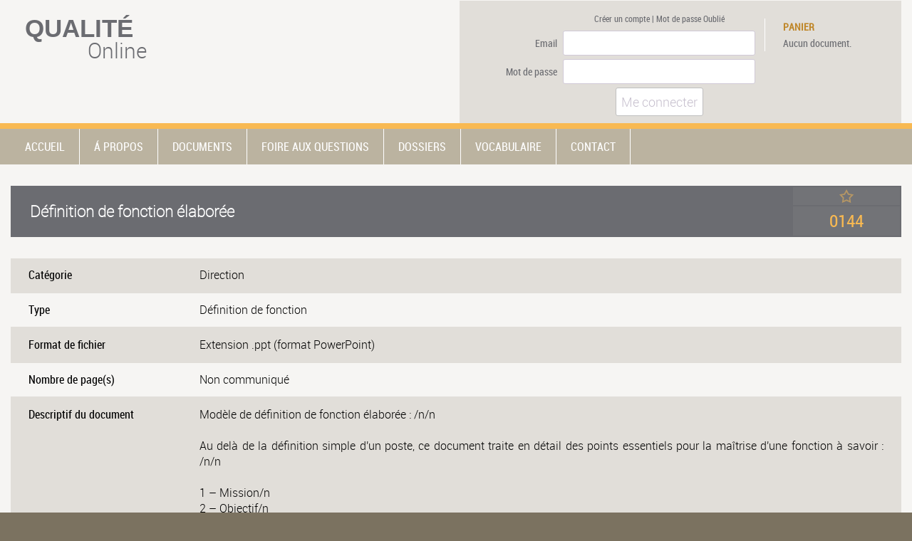

--- FILE ---
content_type: text/html
request_url: https://qualiteonline.com/document-0144-definition-de-fonction-elaboree.html
body_size: 4108
content:
 <!DOCTYPE html>
<html>
<head><meta name="viewport" content="width=device-width, initial-scale=1.0">
    <title>Définition de fonction élaborée</title>

<link rel="shortcut icon" href="../favicon.ico">
<meta http-equiv="Content-Type" content="text/html; charset=utf-8" />
<meta Name="description" Content="Modèle de définition de fonction élaborée : /n/n

Au delà de la définition simple d'un poste, ce document traite en détail des points essentiels pour la maîtrise d'une fonction à savoir : /n/n

1 – Mission/n
2 – Objectif/n
3 – Liens avec les processus/n
4 – Activités principales/n
5 – Formation – pré requis/n
6 – Compétences transversales clés/n
7 – Compétences clés spécifiques à la fonction/n
8 – Compétences clés spécifiques au métier de l’entreprise/n
9 – Bilan des compétences/n
10 – Actions de reporting/n
11 – Évolution de la fonction/n/n

(Pour l'exemple nous avons choisi la fiche de fonction du responsable qualité)/n/n

Document au format Powerpoint [15 slides]
">
<meta name="google-site-verification" content="-L6dah-WzwzVyntEt6hziF8Y1d7Fsp7meh0h54zqNKg" />
<meta http-equiv="Content-Language" content="fr">


<script type="text/javascript" src="../js/lib/jquery-2.0.2.min.js"></script>
<script type="text/javascript" src="../js/lib/jquery.form.min.js"></script>
<script type="text/javascript" src="../js/lib/jquery-ui.min.js"></script>
<script type="text/javascript" src="../js/lib/jquery.ui.core.min.js"></script>
<script type="text/javascript" src="../js/lib/DataFunctions.min.js"></script>
<script type="text/javascript" src="../js/lib/jquery.zoom.min.js"></script>
<script type="text/javascript" src="../js/lib/ResponseFunctions.min.js"></script>
<script type="text/javascript" src="../js/CommonFunctions.min.js"></script>
<script type="text/javascript" src="../js/actusFunctions.min.js"></script>
<script type="text/javascript" src="../js/_common.js"></script><link href="/css/_common.css" rel="stylesheet" type="text/css"><link href="/css/account.css" rel="stylesheet" type="text/css"><link href="/css/actus.css" rel="stylesheet" type="text/css"><link href="/css/cart.css" rel="stylesheet" type="text/css"><link href="/css/commonStructure.css" rel="stylesheet" type="text/css"><link href="/css/documentBloc.css" rel="stylesheet" type="text/css"><link href="/css/documentsPages.css" rel="stylesheet" type="text/css"><link href="/css/dossiers.css" rel="stylesheet" type="text/css"><link href="/css/faq.css" rel="stylesheet" type="text/css"><link href="/css/ficheDoc.css" rel="stylesheet" type="text/css"><link href="/css/footer.css" rel="stylesheet" type="text/css"><link href="/css/header.css" rel="stylesheet" type="text/css"><link href="/css/mainPage.css" rel="stylesheet" type="text/css"><link href="/css/nav.css" rel="stylesheet" type="text/css"><link href="/css/pack.css" rel="stylesheet" type="text/css"><link href="/css/section.css" rel="stylesheet" type="text/css"><link href="/css/vocab.css" rel="stylesheet" type="text/css">
</head>
<body class="bgColorMarronFonce" id="body">
        <header class="bgColorGrisClair">
            <div class="displayArea header ">
                <div class="headerLeftCol">
                    <div class="headerLeftColTop">
                        <a href="http://www.qualiteonline.com">
                            <div class="headerLogo">
                                <div class="headerTopLogo grisFonce t35 verdana"><strong>QUALITÉ</strong></div>
                                <div class="headerBottomLogo grisFonce t30 robotoLight">Online</div>
                            </div>
                        </a>
                    </div>
                    <div class="headerLeftColBottom">
                                            </div>
                </div>

                <div class="headerConnectionArea bgColorGrisMoyen robotoCondensed grisFonce t12">
                                            <div id="ConnectingUserArea" class="headerConnectingUserArea">
                                    <div class="accountConnectingAreaActionsInputs third">
            <div class="accountConnectingAreaActionsLabel"></div>
            <div class="accountConnectingAreaActionsInput links">
                <a href="index.php?menu=newAccount" class="underlineLinkOver grisFonce">
                    Créer un compte</a> | <a href="index.php?menu=forgetPassword" class="underlineLinkOver grisFonce">Mot
                    de passe Oublié</a>
            </div>
        </div>
            <form id="form_connectingUser" class="dataFormAjaxCall">
            <input type="hidden" name="ajaxRequester" value="account">
            <input type="hidden" name="request" value="connectingUser">

            <div class="accountConnectingAreaActions">
                <div class="accountConnectingAreaActionsInputs">
                    <div class="accountConnectingAreaActionsLabel">Email</div>
                    <div class="accountConnectingAreaActionsInput">
                        <input type="email" name="inputMail" class="accountInput" size="35" value=""
                               title="L'email ne doit pas être vide" required>
                    </div>
                </div>
                <div class="accountConnectingAreaActionsInputs second">
                    <div class="accountConnectingAreaActionsLabel">Mot de passe</div>
                    <div class="accountConnectingAreaActionsInput">
                        <input type="password" name="inputPassword" class="accountInput" size="35" value=""
                               title="Le mot de passe ne doit pas être vide" required>
                    </div>
                </div>
                <div class="accountConnectingAreaActionsInputs third">
                    <div class="accountConnectingAreaActionsLabel"></div>
                    <div class="accountConnectingAreaActionsInput">
                        <button id="connectingUser" class="accountInputButton dataFormSubmitCaller">Me connecter
                        </button>
                    </div>
                </div>
            </div>
        </form>
                            </div>
                    
                    <div class="headerConnectionAreaCart">
                        <a href='#' id='panierView'>
                            <div class='cartTitle orangeFonce bold'>PANIER</div>
                        </a>

                        <div id="headerConnectionAreaCart">
                            Aucun document.                        </div>

                    </div>
                </div>
            </div>

        </header>
        <div class="headerSeparator bgColorOrange"></div>
            <nav class="bgColorMarronClair"><button class="header__nav-btn"><span></span></button>
            <div class="displayArea">
                <ul class="mainNav">
                    <a href="http://www.qualiteonline.com" rel="noindex,nofollow"><li>ACCUEIL</li></a>
                                                <a href="aPropos.html" ><li>Á PROPOS</li></a>
                                                    <a href="documents.html" ><li>DOCUMENTS</li></a>
                                                        <a href="foireAuxQuestions.html"><li>FOIRE AUX QUESTIONS</li></a>
                                                    <a href="dossiers.html" ><li>DOSSIERS</li></a>
                                                    <a href="vocabulaire.html" ><li>VOCABULAIRE</li></a>
                                                <a href="contact.html" rel="noindex,nofollow"><li>CONTACT</li></a>
                    

                </ul>
            </div>
        </nav>
                    <div class="popUpInformationWindows cart" style="display:none;">
                <div class="popUpInformationContainer">
                    <div class="cartPreview">
                        <a href="#">
                            <div class='popUpInformationDeleteButton'></div>
                        </a>

                        <div id="popUpInformationContentBlock" class="popUpInformationContentBlock">
                                    <table class="cartTableView grisFonce">
            <tr>
                <td colspan="4" class="t20 robotoCondensed">Votre panier
                    contient 0 document </td>
            </tr>
            <tr class="bgColorOrange blanc">
                <td class="cartRef">Réf.</td>
                <td class="cartTitleDoc">Titre du Document</td>
                <td class="cartTarif panel">Tarif Un.TTC</td>
                <td class="cartDelete bgColorBlanc">&nbsp;</td>
            </tr>
        </table>
        <div class="cartOverflow">
            <table class="cartTableView grisFonce">
                            </table>
        </div>
        <table class="cartTableView grisFonce">
            <tr>
                <td class="cartRef"></td>
                <td class="cartMontantTotal">Montant TOTAL :</td>
                <td class="cartTarif total">
                    0.00 EUR                </td>

                <td class="cartDelete">
                    
                </td>
            </tr>
            <tr>
                <td colspan="4">
                                    </td>
            </tr>
        </table>
                            </div>
                    </div>
                </div>
            </div>
            <section>
                                        <div class="box">
                            <div class="displayArea bgColorGrisClair">
                                <div id="contentContainer" class="contentContainer">
                                    
        <div id="dataContentDoc" class="pageContainer">
                        <table class="ficheDocPanelTop bgColorGrisFonce">
                <tr>
                    <td class="col1" rowspan="2">
                        <h1>Définition de fonction élaborée</h1>
                    </td>
                    <td class="col2">
                                                    <div id="favoriteContainer" class="ficheDocFavorite">
                                            <form id="form_favoriteDoc0144" class="dataFormAjaxCall">
                <input type="hidden" name="ajaxRequester" value="cart">
                <input type="hidden" name="request" value="favoriteDoc">
                <input type="hidden" name="refDoc" value="0144">
            </form>
            <div id="favoriteDoc0144" class="ficheDocAddFavoritesContainer dataFormSubmitCaller"
                 title="Ajouter à ma Sélection">
                <div class="documentFavorite"></div>
            </div>
                                    </div>
                                            </td>
                </tr>
                <tr>
                    <td class="ficheDocRef orange col2">
                        0144                    </td>
                </tr>
            </table>

            <div class="ficheDocInformationsContainer bgColorGrisMoyen">
                <div class="ficheDocInformationsLine">
                    <div class="ficheDocInformationsLineLeftCol">Catégorie</div>
                    <div class="ficheDocInformationsLineRightCol">Direction</div>
                </div>
                <div class="ficheDocInformationsLine bgColorGrisClair">
                    <div class="ficheDocInformationsLineLeftCol">Type</div>
                    <div class="ficheDocInformationsLineRightCol">Définition de fonction</div>
                </div>
                <div class="ficheDocInformationsLine">
                    <div class="ficheDocInformationsLineLeftCol">Format de fichier</div>
                    <div class="ficheDocInformationsLineRightCol">Extension .ppt                        (format PowerPoint)
                    </div>
                </div>
                <div class="ficheDocInformationsLine bgColorGrisClair">
                    <div class="ficheDocInformationsLineLeftCol">Nombre de page(s)</div>
                    <div class="ficheDocInformationsLineRightCol">Non communiqué</div>
                </div>
                <div class="ficheDocInformationsLine">
                    <div class="ficheDocInformationsLineLeftCol">Descriptif du document</div>
                    <div class="ficheDocInformationsLineRightCol descriptif">Modèle de définition de fonction élaborée : /n/n<br />
<br />
Au delà de la définition simple d'un poste, ce document traite en détail des points essentiels pour la maîtrise d'une fonction à savoir : /n/n<br />
<br />
1 – Mission/n<br />
2 – Objectif/n<br />
3 – Liens avec les processus/n<br />
4 – Activités principales/n<br />
5 – Formation – pré requis/n<br />
6 – Compétences transversales clés/n<br />
7 – Compétences clés spécifiques à la fonction/n<br />
8 – Compétences clés spécifiques au métier de l’entreprise/n<br />
9 – Bilan des compétences/n<br />
10 – Actions de reporting/n<br />
11 – Évolution de la fonction/n/n<br />
<br />
(Pour l'exemple nous avons choisi la fiche de fonction du responsable qualité)/n/n<br />
<br />
Document au format Powerpoint [15 slides]<br />
</div>
                </div>
                <div class="ficheDocInformationsLine bgColorGrisClair">
                    <div class="ficheDocInformationsLineLeftCol">Tarif</div>
                    <div class="ficheDocInformationsLineRightCol">
                        € 4.00 <sup>EUR TTC</sup></div>
                </div>
            </div>
            <form id="form_addDoc0144" class="dataFormAjaxCall">
                <input type="hidden" name="ajaxRequester" value="cart">
                <input type="hidden" name="request" value="addDoc">
                <input type="hidden" name="refDoc" value="0144">
            </form>
            <form id="form_removeDoc0144" class="dataFormAjaxCall">
                <input type="hidden" name="ajaxRequester" value="cart">
                <input type="hidden" name="request" value="removeDoc">
                <input type="hidden" name="refDoc" value="0144">
            </form>
            <div id="ficheDocButtonAddPanierContainer" class="ficheDocButtonAddPanierContainer">
                                            <button id="addDoc0144"
                                    class="ficheDocInputButton dataFormSubmitCaller">
                                Ajouter au panier
                            </button>
                                    </div>
        </div>
                                    </div>
                                <div class="clear"></div>
                            </div>
                        </div>
                                <div class="box ">
                <div class="displayArea bgColorBlanc">
                    <form id="form_addPack" class="dataFormAjaxCall">
                        <input type="hidden" name="ajaxRequester" value="cart">
                        <input type="hidden" name="request" value="addDoc">
                        <input type="hidden" name="refDoc" value="9999">
                    </form>
                    <div class="packContainer">
                        <span class="robotoCondensed">Pack Qualité Online TOTAL</span> <br/> Plus de <span
                            class="robotoCondensed">600 documents</span> pour <span class="robotoCondensed">99 EUROS TTC seulement !</span><br/>
                                    <span class="t14 robotoLight"><em>Le Pack Total comprend tous les documents présents
                                            sur le site Qualité Online.</em></span><br/>
                        - Téléchargement en une seule fois -
                                                        <div id="addPackButtonContainer" class="box buttonContainer">
                                    <div id="addPack"
                                         class="inputTraditionalButton addPack dataFormSubmitCaller">ACHETER
                                        MAINTENANT
                                    </div>
                                </div>
                                                </div>
                    <div class="clear"></div>
                </div><a href="mentions.html" rel="noindex, nofollow" class="underlineLinkOver"><li>Mentions légales</li></a>
<a href="contact.html" rel="noindex, nofollow" class="underlineLinkOver"><li>Contacts</li></a>
<a href="a-propos.html" rel="noindex, nofollow" class="underlineLinkOver"><li>À propos</li></a>
<a href="politique-de-confidentialite.html" rel="noindex, nofollow" class="underlineLinkOver"><li>Politique de confidentialité</li></a>
            </div>
                        </section>
                <footer class="bgColorMarronClair">
            <div class="headerSeparator bgColorOrange"></div>
            <div class="displayArea footer">
                <div class="footerLinksContainer first">
                    <ul class="robotoCondensed">
                        <a href="documents.html" class="underlineLinkOver"><li>Documents Téléchargeables</li></a>
                        <a href="foireAuxQuestions.html" class="underlineLinkOver"><li>F.A.Q</li></a>
                        <a href="dossiers.html" class="underlineLinkOver"><li>Dossiers</li></a>
                        <a href="vocabulaire.html" class="underlineLinkOver"><li>Vocabulaire</li></a>
                        <a href="http://www.qualiteonline-lemag.com/" target="_blank" class="underlineLinkOver"><li>LE MAG</li></a>
                    </ul>
                </div>
                <div class="footerLinksContainer">
                    <ul class="robotoCondensed">
                        <a href="cgv.html" rel="noindex, nofollow" class="underlineLinkOver"><li>Conditions Générales de Vente</li></a>
                        <a href="mentions.html" rel="noindex, nofollow" class="underlineLinkOver"><li>Mentions légales</li></a>
                    </ul>
                </div>
                        <div class="xiti">
            <a href="http://www.xiti.com/xiti.asp?s=204901" title="WebAnalytics" target="_top">
                <script type="text/javascript">
                    <!--
                    Xt_param = 's=204901&p=';
                    try {
                        Xt_r = top.document.referrer;
                    }
                    catch (e) {
                        Xt_r = document.referrer;
                    }
                    Xt_h = new Date();
                    Xt_i = '<img width="80" height="15" border="0" alt="" ';
                    Xt_i += 'src="http://logv28.xiti.com/g.xiti?' + Xt_param;
                    Xt_i += '&hl=' + Xt_h.getHours() + 'x' + Xt_h.getMinutes() + 'x' + Xt_h.getSeconds();
                    if (parseFloat(navigator.appVersion) >= 4) {
                        Xt_s = screen;
                        Xt_i += '&r=' + Xt_s.width + 'x' + Xt_s.height + 'x' + Xt_s.pixelDepth + 'x' + Xt_s.colorDepth;
                    }
                    document.write(Xt_i + '&ref=' + Xt_r.replace(/[<>"]/g, '').replace(/&/g, '$') + '" title="Internet Audience">');
                    //-->
                </script>
                <noscript>
                    Mesure d'audience ROI statistique webanalytics par <img width="80" height="15"
                                                                            src="http://logv28.xiti.com/g.xiti?s=204901&p="
                                                                            alt="WebAnalytics"/>
                </noscript>
            </a>
        </div>
                </div>
        </footer>
    <script defer src="https://static.cloudflareinsights.com/beacon.min.js/vcd15cbe7772f49c399c6a5babf22c1241717689176015" integrity="sha512-ZpsOmlRQV6y907TI0dKBHq9Md29nnaEIPlkf84rnaERnq6zvWvPUqr2ft8M1aS28oN72PdrCzSjY4U6VaAw1EQ==" data-cf-beacon='{"version":"2024.11.0","token":"1096c90b6fa543328f201aeee216c057","r":1,"server_timing":{"name":{"cfCacheStatus":true,"cfEdge":true,"cfExtPri":true,"cfL4":true,"cfOrigin":true,"cfSpeedBrain":true},"location_startswith":null}}' crossorigin="anonymous"></script>
</body>
</html>


--- FILE ---
content_type: text/css
request_url: https://qualiteonline.com/css/_common.css
body_size: 2516
content:
body {
    margin: 0;
    padding: 0;
}

.box {
    float: left;
    width: 100%;
    height: auto;
}

.box.filterArea {
    height: 157px;
    margin-bottom: 20px;
}

.box.footer {
    height: 600px;
    margin-top: 6px;
    background-color: #F6F6F6;
}

.displayArea {
	max-width: 1300px;
	min-width: 290px;
	margin: 0 auto;
	padding-left: 15px;
	padding-right: 15px;
}
.displayArea::after {
	content: '';
	display: block;
	clear: both;
	width: 100%;
	height: 0;
}

.header__nav-btn {
	display: none;
	width: 30px;
	height: 30px;
	margin-top: 16px;
	margin-left: 24px;
	border: none;
	background: transparent;
	outline: none;
	cursor: pointer;
}
.header__nav-btn span {
	display: inline-block;
	vertical-align: top;
	width: 100%;
	height: 2px;
	border-radius: 3px;
	background: #fff;
	position: relative;
}
.header__nav-btn span::before,
.header__nav-btn span::after {
	content: "";
	position: absolute;
	left: 0;
	width: 100%;
	height: 2px;
	border-radius: 3px;
	background: #fff;
	transition: all 0.4s ease;
}
.header__nav-btn span::before {
	top: -7px;
}
.header__nav-btn span::after {
	bottom: -7px;
}
.nav-active .header__nav-btn span {
	background: transparent;
}
.nav-active .header__nav-btn span::before {
	top: 0;
	-webkit-transform: rotate(45deg);
}
.nav-active .header__nav-btn span::after {
	bottom: 0;
	-webkit-transform: rotate(-45deg);
}


.displayArea.filterArea {
    margin-top: -95px;
}

.clear {
    float: none;
    clear: both;
}
p,
ul, ol{
    color:#6B6C71;
}

/* POLICES ***************************************************************/
/* *********************************************************************/
@font-face {
    font-family: 'robotoregular';
    src: url('typos/roboto-regular-webfont.eot');
    src: url('typos/roboto-regular-webfont.eot?#iefix') format('embedded-opentype'), url('typos/roboto-regular-webfont.woff') format('woff'), url('typos/roboto-regular-webfont.ttf') format('truetype'), url('typos/roboto-regular-webfont.svg#robotoregular') format('svg');
    font-weight: normal;
    font-style: normal;
}

@font-face {
    font-family: 'robotocondensed';
    src: url('typos/roboto-condensed-webfont.eot');
    src: url('typos/roboto-condensed-webfont.eot?#iefix') format('embedded-opentype'), url('typos/roboto-condensed-webfont.woff') format('woff'), url('typos/roboto-condensed-webfont.ttf') format('truetype'), url('typos/roboto-condensed-webfont.svg#robotocondensed') format('svg');
    font-weight: normal;
    font-style: normal;
}

@font-face {
    font-family: 'robotothin';
    src: url('typos/roboto-thin-webfont.eot');
    src: url('typos/roboto-thin-webfont.eot?#iefix') format('embedded-opentype'), url('typos/roboto-thin-webfont.woff') format('woff'), url('typos/roboto-thin-webfont.ttf') format('truetype'), url('typos/roboto-thin-webfont.svg#robotothin') format('svg');
    font-weight: normal;
    font-style: normal;

}

@font-face {
    font-family: 'robotomedium';
    src: url('typos/roboto-medium-webfont.eot');
    src: url('typos/roboto-medium-webfont.eot?#iefix') format('embedded-opentype'), url('typos/roboto-medium-webfont.woff') format('woff'), url('typos/roboto-medium-webfont.ttf') format('truetype'), url('typos/roboto-medium-webfont.svg#robotomedium') format('svg');
    font-weight: normal;
    font-style: normal;

}

@font-face {
    font-family: 'robotobold';
    src: url('typos/roboto-bold-webfont.eot');
    src: url('typos/roboto-bold-webfont.eot?#iefix') format('embedded-opentype'), url('typos/roboto-bold-webfont.woff') format('woff'), url('typos/roboto-bold-webfont.ttf') format('truetype'), url('typos/roboto-bold-webfont.svg#robotobold') format('svg');
    font-weight: normal;
    font-style: normal;
}

@font-face {
    font-family: 'robotolight';
    src: url('typos/roboto-light-webfont.eot');
    src: url('typos/roboto-light-webfont.eot?#iefix') format('embedded-opentype'), url('typos/roboto-light-webfont.woff') format('woff'), url('typos/roboto-light-webfont.ttf') format('truetype'), url('typos/roboto-light-webfont.svg#robotolight') format('svg');
    font-weight: normal;
    font-style: normal;

}

.verdana {
    font-family: verdana, sans-serif;
}

.arial {
    font-family: arial, sans-serif;
}

.robotoRegular {
    font-family: 'robotoregular', sans-serif;
}

.robotoCondensed {
    font-family: 'robotocondensed', sans-serif;
}

.robotoThin {
    font-family: 'robotothin', sans-serif;
}

.robotoLight {
    font-family: 'robotolight', sans-serif;
}

.robotoMedium {
    font-family: 'robotomedium', sans-serif;
}

.robotoBold {
    font-family: 'robotobold', sans-serif;
}

/* TAILLES DES TEXTES  ****************************************************/
/* *********************************************************************/
.t8 {
    font-size: 8px;
}

.t9 {
    font-size: 9px;
}

.t10 {
    font-size: 10px;
}

.t11 {
    font-size: 11px;
}

.t12 {
    font-size: 12px;
}

.t13 {
    font-size: 13px;
}

.t14 {
    font-size: 14px;
}

.t15 {
    font-size: 15px;
}

.t16 {
    font-size: 16px;
}

.t17 {
    font-size: 17px;
}

.t18 {
    font-size: 18px;
}

.t19 {
    font-size: 19px;
}

.t20 {
    font-size: 20px;
}

.t21 {
    font-size: 21px;
}

.t22 {
    font-size: 22px;
}

.t24 {
    font-size: 24px;
}

.t25 {
    font-size: 25px;
}

.t26 {
    font-size: 26px;
}

.t27 {
    font-size: 27px;
}

.t28 {
    font-size: 28px;
}

.t29 {
    font-size: 29px;
}

.t30 {
    font-size: 30px;
}

.t31 {
    font-size: 31px;
}

.t32 {
    font-size: 32px;
}

.t33 {
    font-size: 33px;
}

.t34 {
    font-size: 34px;
}

.t35 {
    font-size: 35px;
}

/* COULEURS DE TEXTES ****************************************************/
/* *********************************************************************/

.blanc {
    color: #ffffff;
}

.blancHover:hover {
    color: #ffffff;
}

.bgColorBlanc {
    background-color: #ffffff;
}

.noir {
    color: #000000;
}

.marron {
    color: #7a715f;
}

.marronClair {
    color: #BBB3A0;
}

.bgColorMarronClair {
    background-color: #BBB3A0;
	position: relative;
}

.marronFonce {
    color: #7B7260;
}

.bgColorMarronFonce {
    background-color: #7B7260;
}

.grisFonce {
    color: #6B6C71;
}

.grisFonceHover:hover {
    color: #6B6C71;
}

.bgColorGrisFonce {
    background-color: #6B6C71;
}

.bgColorGrisFonceHover:hover {
    background-color: #6B6C71;
}

.grisMoyen {
    color: #E1DED9;
}

.bgColorGrisMoyen {
    background-color: #E1DED9;
}

.grisClair {
    color: #F6F5F3;
}

.bgColorGrisClair {
    background-color: #F6F5F3;
}

.orange {
    color: #F8B952;
}

.orangeFonce {
    color: #bf8628;
}
a:visited.orangeFonceVisited{
    color: #bf8628;
}

.borderBottomOrangeFonce {
    border-bottom: 1px #bf8628 solid;
}

.bgColorOrange {
    background-color: #F8B952;
}

.bgColorOrangeHover:hover {
    background-color: #F8B952;
}

.bgColorOrangeClair {
    background-color: #ffe9c4;
}

.rougeAlerte {
    color: #f82638;
}

.alert{
    font-family: robotocondensed, sans-serif;
    font-size:16px;
    color:#e223ee;
}
.alertLink{
    cursor:pointer;
    text-decoration: underline;
    font-family: robotocondensed, sans-serif;
}
.roseAlert{
    color:#e223ee;
}


/* AUTRES ATTRIBUTS TEXTES ************************************************/
/* *********************************************************************/
.bold {
    font-weight: bold;
}

.souligne {
    text-decoration: underline;
}

/* DEFINITION DES LIENS ****************************************************/
/* *********************************************************************/
/*Lien non Soulignés */
a:link {
    font-weight: normal;
    text-decoration: none;
}

a:visited {
    font-weight: normal;
    text-decoration: none;
}

a:hover {
    font-weight: normal;
    text-decoration: none;
}

/* DEFINITION DES LIENS ****************************************************/
/* *********************************************************************/
/*Lien non Soulignés */
a:link {
    font-weight: normal;
    text-decoration: none;
}

a:visited {
    font-weight: normal;
    text-decoration: none;
}

a:hover {
    font-weight: normal;
    text-decoration: none;
}

a.underlineLinkOver:link {
    text-decoration: none;
}

a.underlineLinkOver:visited {
    text-decoration: none;
}

a.underlineLinkOver:hover {
    text-decoration: underline;
}

a.underlineLink:link {
    text-decoration: underline;
}

a.underlineLink:visited {
    text-decoration: underline;
}

a.underlineLink:hover {
    text-decoration: none;
}

/* *********************************************************************/
h1 {
    color: #6B6C71;
    font-size: 26px;
    font-family: robotocondensed, sans-serif;
}

h1.dossiers {
    text-align: center;
}

h2 {
    color: #bf8628;
    font-size: 18px;
    font-family: robotolight, sans-serif;
}

h3 {
     color: #7B7260;
     font-size: 14px;
     font-family: robotolight, sans-serif;
 }

h4 {
    color: #6B6C71;
    font-size: 12px;
    font-family: robotolight, sans-serif;
}


p,
ul, ol{
    text-align: justify;
    line-height: 150%;
    margin-bottom: 20px;
    font-family: robotolight, sans-serif;
    font-size: 14px;
}

.input {
    margin:auto;
    font-weight: normal;
    font-family: robotocondensed, sans-serif;
    color: #797979;
    font-size: 12px;
    padding: 7px;
    border: 1px solid #d0c9d7;
    background-color: #ffffff;
    -webkit-border-radius: 3px 3px 3px 3px;
    -moz-border-radius: 3px 3px 3px 3px;
    border-radius: 3px 3px 3px 3px;
    cursor: pointer;
}
.inputPaypal{
    float:right;
}
.inputHomeButton{
    font-size: 16px;
    color: #bf8628;
    border: 1px solid #bf8628;
}
.input.select {
    padding: 4px;
}

.inputButton {
    font-weight: normal;
    font-family: robotocondensed, sans-serif;
    color: #ffffff;
    font-size: 12px;
    padding: 7px;
    border: 1px solid #bfbfbf;
    background-color: #c7c0ce;
    -webkit-border-radius: 3px 3px 3px 3px;
    -moz-border-radius: 3px 3px 3px 3px;
    border-radius: 3px 3px 3px 3px;
    cursor: pointer;
}

.popUpInformationWindows {
    float: left;
    position: fixed !important;
    top: 0;
    left: 0;
    width: 100%;
    height: 100%;
    z-index: 20000;
    background-image: url('../img/fondTranslucide.png');
}

.popUpInformationLoading {
    float: left;
    position: fixed !important;
    top: 0;
    left: 0;
    width: 100%;
    height: 100%;
    z-index: 30000;
}

.popUpInformationContainer {
    position: relative;
    margin-right: auto;
    margin-left: auto;
    width: 700px;
    height: auto;
    -webkit-border-radius: 3px 3px 3px 3px;
    -moz-border-radius: 3px 3px 3px 3px;
    border-radius: 3px 3px 3px 3px;
    z-index: 20001;
    top: 150px;
}

.cartPreview {
    float: left;
    width: 700px;
    height: auto;
    background-color: #ffffff;
    font-family: robotocondensed, sans-serif;
    font-size: 14px;
    color: #ffffff;
}

.popUpInformationContentBlock {
    float: left;
    width: 92%;
    height: auto;
    color: #000000;
    font-size: 14px;
    text-align: left;
    padding: 0 4% 4% 4%;
}

a .popUpInformationDeleteButton {
    position: relative;
    float: right;
    z-index: 20002;
    top: -30px;
    width: 25px;
    height: 25px;
    background-image: url('../img/popUpInformationClose.png');
    text-align: center;
}

.confirmBox {
    position: absolute;
    text-align: center;
    width: 200px;
    line-height: 175%;
    background-color: #ffffff;
    border: 1px solid #7b7b7b;
    color: #393939;
    z-index: 2;
    padding: 10px;
    font-size: 18px;
    font-family: robotocondensed, sans-serif;
}

.favoriteIcon {
    float: left;
    width: 20px;
    height: 19px;
    background-image: url('../img/favoriteStar.png');
    margin-right: 4px;
}

.secondTitle {
    margin-top: 15px;
}
.blocAdsense0{
    float:left;
    width: 200px;
    height: 200px;
    margin-bottom: 25px;
    margin-top: 25px;
    text-align: center;
	display: none;
}
.blocAdsense1 {
    float: left;
    width: 100%;
    height: 20px;
    margin-bottom: 25px;
    margin-top: 25px;
    text-align: center;
	display: none;
}

.blocAdsense2 {
    float: left;
    width: 100%;
    text-align: center;
    margin-top: 20px;
    margin-bottom: 20px;
	display: none;
}

.blocAdsense3 {
    float: left;
    width: 100%;
    height: 100px;
    margin-top: 35px;
    margin-bottom: 35px;
    text-align: center;
	display: none;
}

.blocAdsense4 {
    float: left;
    width: 350px;
    height:250px;
    margin-top: 20px;
    margin-right: 20px;
    margin-bottom: 20px;
	display: none;
}

.blocAdsense5 {
    float: left;
    width: 468px;
    height:15px;
    margin-top: 20px;
    margin-right: 20px;
    margin-bottom: 20px;
	display: none;
}
.blocAdsense160x600{
    float:left;
    width: 292px;
    height:600px;
    text-align: center;
	display: none;
}
.contentContainer {
    width: 90%;
    margin: 0 auto;
	padding: 30px 0;
}
@media screen and (max-width:1300px) {
	.contentContainer {
		width: 100%;
	}
}
.contentContainer::after {
	content: '';
	display: block;
	clear: both;
	width: 100%;
	height: auto;
}

.pageLeftCol {
    float: left;
    width: 25%;
    height: 100%;
    margin-right: 4%;
    /*background-color: red;*/
}

.pageRightCol {
    float: left;
    width: 71%;
    height: auto;
}
@media screen and (max-width:700px) {
	.pageContainer {
		display: flex;
		flex-wrap: wrap;
		justify-content: center;
		align-items: flex-start;
	}
	.pageLeftCol {
		float: none;
		width: 100%;
		height: auto;
		margin-right: 0;
	}
	.pageRightCol {
		order: -10;
		float: none;
		width: 100%;
		margin-bottom: 24px;
	}
}
.pageRightColPanelTop h1{
    margin:0;
    display:inline;
}
.pageRightColPanelTop{
    float:left;
    width:100%;
    height:auto;
    margin-bottom:20px;
    text-align: right;
}
.pageMenuTitle {
    float:left;
    width: 96%;
    margin-top: 0;
    margin-bottom: 2px;
    text-align: left;
    padding-left: 4%;
    height: 25px;
    line-height: 150%;
    background-color: #6b6c71;
}

.pageMenu {
    float: left;
    padding: 4%;
    width: 92%;
    height: auto;
    background-color: #e1ded9;
    line-height: 130%;
    margin-bottom: 20px;
}

.pageMenuTitle h2 {
    color: #ffffff;
    font-family: robotothin, sans-serif;
    font-size: 16px;
    margin: 0;
    display: inline;
}
.commonComeBackButtonContainer{
    float:left;
    width:100%;
    height:auto;
    margin-top: 10px;
    margin-bottom: 30px;
}

.commonComeBackButton {
    float: left;
    width: 18px;
    height: 17px;
    background-image: url('../img/actualitesLeftGreenChip.png');
    margin-right: 7px;
    margin-top:3px;
    cursor:pointer;
}
.commonComeBackButton:hover{
    background-image: url('../img/actualitesLeftRedChip.png');
}

.commonComeBackListLink{
    float:left;
    width:auto;
    height:100%;
}
.error404Container{
    float:left;
    width:100%;
    height:auto;
    margin-top:15px;
}
.error404Img{
    float:left;
    margin-right:20px;
    margin-bottom:20px;
}
.error404Txt{
    float:right;
    width:53%;
    margin-right:4%;
    margin-top:10px;
    text-align: justify;
    line-height: 150%;
}
.xiti{
    float:left;
    width:auto;
    margin-top:30px;
}

--- FILE ---
content_type: text/css
request_url: https://qualiteonline.com/css/account.css
body_size: 783
content:
.accountContainer{
    float:left;
    margin-top:30px;
    margin-bottom:50px;
}
.accountContainer.create{
    width:50%;
    margin-left:25%;
    height:auto;
}
.accountContainer.update{
    width:65%;
    margin-left:17.5%;
    height:auto;
}
@media screen and (max-width:700px) {
	.accountContainer.update{
		width:100%;
		margin-left:0;
	}
}
.accountContainer.mainPageDocuments {
    width:65%;
    margin-left:17.5%;
    height:auto;
}
.accountContainer.mainPageDocuments:not(.first){
    margin-top:0;
}
.accountContainer.mainPageDocuments:not(.last){
    margin-bottom:20px;
}
.accountTopPanelContainer {
    float:left;
    width:100%;
    height:40px;
    text-align: center;
    padding-top:10px;
    -webkit-border-radius: 3px 3px 0 0;
    -moz-border-radius:  3px 3px 0 0;
    border-radius:  3px 3px 0 0;
}
.accountBottomPanelContainer {
    float:left;
    width:100%;
    height:auto;
    padding-top:30px;
    padding-bottom:30px;
    margin-top:2px;
    -webkit-border-radius: 0 0 3px 3px;
    -moz-border-radius:  0 0 3px 3px;
    border-radius:  0 0 3px 3px;
}
.accountLine {
    float:left;
    width:100%;
    height:45px;
    font-family: robotolight, sans-serif;
    font-size: 18px;
}
.accountLine .leftCol{
    text-align:right;
    padding-right:2%;
    padding-top:6px;
    height:39px;
}
.accountLine .rightCol{
    text-align:left;
    padding-left:2%;
    padding-top:4px;
    height:41px;
}
.accountLine.create .leftCol{
    float:left;
    width:38%;
    height:auto;
}
.accountLine.create .rightCol{
    float:left;
    width:58%;
    height:auto;
}
.accountLine.finalize .leftCol{
     float:left;
     width:30%;
     height:auto;
 }
.accountLine.finalize .rightCol{
    float:left;
    width:66%;
    height:auto;
}
.accountLine.password .leftCol{
    float:left;
    width:48%;
    height:auto;
}
.accountLine.password .rightCol{
    float:left;
    width:48%;
    height:auto;
}
.accountLine.updateInfos .leftCol{
    float:left;
    width:30%;
    height:auto;
}
.accountLine.mainPageDocuments {
    text-align: left;
    width:98%;
    height:auto;
    padding-left:2%;
}
.accountLine.updateInfos .leftCol.updateInfos{
    padding-top:11px;
}
.accountLine.updateInfos .rightCol{
    float:left;
    width:66%;
    height:auto;
}

.accountLine.message{
    text-align: center;
    height:auto;
}
.accountLine.button{
    text-align: center;
    margin-top:15px;
}
.accountInput {
	display: block;
	width: calc(100% - 16px);
    font-weight: normal;
    font-family: robotocondensed, sans-serif;
    color: #797979;
    font-size: 14px;
    padding: 7px;
    border: 1px solid #d0c9d7;
    background-color: #ffffff;
    -webkit-border-radius: 3px 3px 3px 3px;
    -moz-border-radius: 3px 3px 3px 3px;
    border-radius: 3px 3px 3px 3px;
}
.accountInputButton {
    font-weight: normal;
    font-family: robotolight, sans-serif;
    color: #c7c0ce;
    font-size: 18px;
    padding: 7px;
    border: 1px solid #bfbfbf;
    background-color: #ffffff;
    -webkit-border-radius: 3px 3px 3px 3px;
    -moz-border-radius: 3px 3px 3px 3px;
    border-radius: 3px 3px 3px 3px;
    cursor: pointer;
}
.accountDialogueBox{
    float:left;
    width:100%;
    margin-left:5%;
    height:auto;
}
.accountLink{
    cursor:pointer;
    text-decoration: underline;
}
.accountUpdateCell{
    float:left;
    width:65%;
    height:28px;
    cursor:pointer;
    background-color: #E8E6E2;
    padding:1%;
}
.accountUpdateField{
    float:left;
    width:75%;
    height:45px;
}
.accountUpdateAction{
    float:left;
    width:20%;
    height:40px;
    margin-left:4%;
    padding-top:5px;
}

/*ZONE DE CONNEXION HEADER*/
.accountConnectingAreaActions {
    float: left;
    width: 100%;
    height: auto;
}
.accountConnectingAreaActionsInputs {
    float: left;
    width: 100%;
    height:auto;
}
.accountConnectingAreaActionsInputs.second {
    margin-top:5px;
}
.accountConnectingAreaActionsInputs.third {
    margin-top:5px;
}
.accountConnectingAreaActionsLabel {
    float: left;
    width: 33%;
    height: 100%;
    font-size: 14px;
    text-align: right;
    padding-right: 2%;
    padding-top: 2%;
}
.accountConnectingAreaActionsInput {
    float: left;
    width: 65%;
    height: 100%;
}
@media screen and (max-width:1100px) {
	.accountConnectingAreaActionsInput.links {
		width: 100%;
	}
}
.accountConnectingAreaActionsInput.links{
    height:auto;
    padding-bottom:2%;
}
.accountUserInformation{
    float:left;
    width:100%;
    height:auto;
    margin-top:4%;
    text-align: center;
}
.accountUserDeconnectInvitation{
    float:left;
    width:100%;
    height:auto;
    text-align: center;
}
table.accountDocsPanel{
    float:left;
    height:100%;
    width:100%;
}

table.accountDocsPanel td{
    float:left;
    width:24%;
}
.accountCreatePdfLink{
    text-decoration: underline;
    cursor:pointer;
}

--- FILE ---
content_type: text/css
request_url: https://qualiteonline.com/css/actus.css
body_size: 93
content:
.actusContainer{
    float:left;
    width:90%;
    margin-left:2px;
    margin-top:2px;
    height:auto;
    /*background-color: #e1edad;*/
    border-left:1px solid #ffffff;
    padding:4% 4% 4% 6%;
    -webkit-border-radius: 3px 3px 3px 3px;
    -moz-border-radius: 3px 3px 3px 3px;
    border-radius: 3px 3px 3px 3px;
}
.actusPreviewDatasDate{
    -webkit-border-radius: 3px 3px 3px 3px;
    -moz-border-radius: 3px 3px 3px 3px;
    border-radius: 3px 3px 3px 3px;
    background-color: #ffffff;
    float:left;
    width:80px;
    height:80px;
    margin-right:10px;
    margin-bottom:5px;
}
.actusPreviewDatasDateLine{
    float:left;
    width:100%;
    text-align: center;
}
.actusPreviewDatasDateLine.jour{
    float:left;
    height:26%;
    padding-top:4%;
}
.actusPreviewDatasDateLine.chiffreDate{
    float:left;
    height:40%;
    line-height:90%;
}
.actusPreviewDatasDateLine.mois{
    float:left;
    height:28%;
    padding-top:2%;
}
.actusPreviewTitle{
    margin-bottom:10px;
}
.actusPreviewTxt{
    line-height:120%;
    text-align: justify;
}

.actusPreviewTxt a.actusLink:link {
    color: #bf8628;
}
.actusPreviewTxt a.actusLink:visited {
    color: #bf8628;
}
.actusPreviewTxt a.actusLink:hover {
    color: #bf8628;
}
.actusContainerBloc{
    min-height:430px;
}
.previewPanelContainer{
    float:left;
    width:100%;
    height:auto;
    margin-bottom:20px;
    text-align: center;
}
.previewPanelNextButton {
    position: relative;
    float: right;
    width: 15px;
    height: 24px;
    background-image: url('../img/previewNextButton.png');
    z-index: 2;
}
.previewPanelPreviousButton {
    position: relative;
    float: left;
    width: 15px;
    height: 24px;
    background-image: url('../img/previewPreviousButton.png');
    z-index: 2;
}

--- FILE ---
content_type: text/css
request_url: https://qualiteonline.com/css/cart.css
body_size: 160
content:
.cartTableView{
    float:left;
    width:100%;
}
.cartTableView td{
    height:30px;
    font-family: robotolight, sans-serif;
}
td.cartRef {
    text-align:center;
    width:10%;
}
td.cartTarif.panel,
td.cartDelete,
td.cartMontantTotal{
    padding-right:1%;
    text-align:right;
}
td.cartTarif{
    padding:0;
    text-align:right;
}
.cartMontantTotal{
    width:67%;
    text-align:right;
    font-weight:bold;
}
.cartDelete{
    width:10%;
}
.cartTitleDoc{
    width:56%;
    padding-left:2%;
    text-align:left;
}
.cartAmountDoc{
    width:14%;
    text-align:right;
}
.cartDownloadDoc{
    width:18%;
    text-align: center;
}
td.cartDownloadDoc .documentAvailable{
    margin-top:0;

}
tr.cartLine td{
    border-bottom:1px solid #e3e3e3;
}
.cartOverflow{
    display: block;
    width:100%;
    height:auto;
    overflow: auto;
}
td.total{
    /*font-weight:bold;*/
}
input.cartValidate{
    width:auto;
    margin-left:auto;
    margin-right:auto;
}

.cartValidate{
    margin-top:-15px;
}
.cartSummaryContainer{
    float:left;
    width:90%;
    margin-left:5%;
    height:auto;
    margin-bottom:50px;
}
.cartSummaryContainer.mainPageDocuments {
    margin-bottom:0;
}
td.cartSummaryButton{
    text-align: center;
    height:40px;
    padding-top:20px;
}

table.cartButtons{
    float:left;
    width:100%;
}

table.cartButtons td{
    width:50%;
}

table.cartButtons td.right{
  text-align:right;
    width:8%;
}

table.cartButtons td.left{
    text-align:left;
    width:5%;
}
.cartAlertDoc{
    text-align: center;
}
.cartPaypalPaiementTab{
    float:right;
    width:auto;
    margin-top:30px;
}
.cartPaypalPaiementTab td{
    text-align:right;
}

--- FILE ---
content_type: text/css
request_url: https://qualiteonline.com/css/commonStructure.css
body_size: -243
content:
.line{
    float:left;
    width:100%;
    height:auto;
}
.linePadding2{
    float:left;
    width:96%;
    height:auto;
    padding:2%;
}
.linePadding4{
    float:left;
    width:92%;
    height:auto;
    padding:4%;
}
.col{
    float:left;
    height:100%;
}
.colRight{
    float:right;
    height:100%;
}
.linePadding2 p{
    margin:0;
}
.centeredLine{
    width:100%;
    height:auto;
    margin:auto;
}



--- FILE ---
content_type: text/css
request_url: https://qualiteonline.com/css/documentBloc.css
body_size: 573
content:
.documentBlocList {
    float: left;
    width: 100%;
    height: 90px;
    font-family: robotolight, sans-serif;
    margin-bottom: 30px;
}
@media screen and (max-width:500px) {
	.documentBlocList {
		height: auto;
		margin-bottom: 10px;
	}
}
.documentBlocListHeader {
    float: none;
    width: 100%;
    height: auto;
}

.documentTitre {
    float: left;
    height: 100%;
}

table.documentBlocListHeader td.col1 {
    width: 11%;
    padding-left: 1%;
    padding-right: 1%;
    text-align: center;
    background-color: #ffffff;
    height: 24px;
}
table.documentBlocListHeader td.col1.isAvailable{
    background-color: #E1DED9;
}
table.documentBlocListHeader td.col1Bis {
    width:58px;
}
.docIconImg{
    float:left;
    width:58px;
    height:72px;
    cursor:pointer;
}
@media screen and (max-width:500px) {
	table.documentBlocListHeader td.col1Bis {
		width:29px;
	}
	.docIconImg{
		width:29px;
		height:36px;
	}
}
table.documentBlocListHeader td.col2 {
    padding-left: 2%;
    padding-right: 2%;
    height: 68px;
}

table.documentBlocListHeader td.col3 {
    width: 14%;
    background-color: #E7E4DF;
    height: 34px;
}

table.documentBlocListHeader td.detail {
    background-color: #F8B952;
    font-family: robotoregular, sans-serif;
    font-size: 15px;
    text-align: center;
    cursor: pointer
}

table.documentBlocListHeader td.detail:hover {
    background-color: #6B6C71;
    color: #ffffff;
}
table.documentBlocListHeader td.detail:hover a .documentDetail{
    color: #ffffff;
}
a .documentDetail {
    color: #6B6C71;
}

a:hover .documentDetail {
    color: #ffffff;
}

table.documentBlocListInfos td.col1 {
    width: 38%;
    padding-left: 1%;
    padding-right: 1%;
    background-color: #C3BDAE;
}

table.documentBlocListInfos td.col2 {
    width: 28%;
    padding-left: 1%;
    padding-right: 1%;
    background-color: #C3BDAE;
}

table.documentBlocListInfos td.col3 {
    width: 28%;
    padding-left: 1%;
    padding-right: 1%;
    background-color: #C3BDAE;
}

/*.documentRef {*/
/*float:left;*/
/*width: 11%;*/
/*height:27px;*/
/*padding: 1%;*/
/*}*/

/*.documentTitre {*/
/*width: 77%;*/
/*padding-left: 2%;*/
/*padding-right: 2%;*/
/*}*/
.documentFavorite {
    margin: auto;
    width: 20px;
    height: 19px;
    cursor: pointer;
    background-image: url('../img/favoriteStarEmpty.png');
}

.documentFavorite.savedEnvy {
    background-image: url('../img/favoriteStar.png');
}

/*a.documentDownload .documentAvailable{*/
/*width: 26px;*/
/*margin:auto;*/
/*}*/
.documentAvailableDownload {
    /*margin-top:5px;*/
    width: 20px;
    height: 20px;
    margin-left: auto;
    margin-right: auto;
    background-image: url('../img/downloadIcone.png');
}

.documentAvailable {
    margin: auto;
    width: 20px;
    height: 20px;
}

.documentAvailableLink {
    cursor: pointer;
}

.documentAvailable.available {
    background-image: url('../img/downloadIcone.png');
}

.documentAvailable.cart {
    background-image: url('../img/cartIcone.png');
}

.documentBlocListInfos {
    float: left;
    width: 100%;
    height: 23px;
}
@media screen and (max-width:500px) {
	.documentBlocListInfos {
		float: none;
		width: 100%;
		height: auto;
	}
}

.documentBlocListInfos,
.documentBlocListActions {
    margin-top: 1px;
}

.addFavorite {
    float: left;
    width: 20px;
    height: 19px;
    background-image: url('../img/favoriteStarEmpty.png');
    background-repeat: no-repeat;
    background-position: top right;
    cursor: pointer;
}

.suppFavorite {
    float: left;
    width: 20px;
    height: 19px;
    background-image: url('../img/favoriteStar.png');
    background-repeat: no-repeat;
    background-position: top right;
    cursor: pointer;
}

.documentBlocAccess {
    float: left;
    width: 100%;
    height: 23px;
}

.documentRubrique,
.documentType,
.documentExtension,
.documentPanier,
.documentTarif {
    float: left;
    height: 21px;
    text-align: left;
    padding-top: 2px;
}

.documentRubrique {
    width: 26%;
    padding-left: 2%;
}

.documentType {
    width: 22%;
    padding-left: 2%;
}

.documentExtension {
    width: 24%;
    text-align: center;
}

.documentTarif {
    width: 12%;
    text-align: center;
}

.documentPanier {
    float: left;
    width: 12%;
    text-align: center;
}

.addCart {
    cursor: pointer;
}

.suppCart {
    cursor: pointer;
}

.suppCart:hover {
    background-color: #838383;
    color: #ffffff;
}



--- FILE ---
content_type: text/css
request_url: https://qualiteonline.com/css/documentsPages.css
body_size: -16
content:
.documentsPagePanelTopDoc{
    float:left;
    height:25px;
    margin-bottom:20px;
}
.documentsPageListe{
    float:left;
    width:100%;
    height:auto;
}
.documentsPagePanelBottomDoc{
    float:left;
    height:25px;
    margin-bottom:20px;
}
.documentsPagePlusDeDocs{
    cursor:pointer;
}
.documentsPuceOldLimit{
    float:left;
    width:100%;
    height:13px;
    margin-bottom:30px;
}
.documentsPuceOldLimitImg{
    float:left;
    width:13px;
    height:13px;
    background-image: url('../img/puceOldLimit.png');
    background-position: left;
    background-repeat: no-repeat;
    margin-right:10px;
}
.documentsPuceOldLimitTxt{
    float:left;
    margin-top: -4px;
}
.documentPageCategNav{
    list-style-type: none;
    margin:0;
    padding:0;
}
.documentPagePanelPack{
    float:left;
    width:97%;
    height:auto;
    margin-bottom:15px;
    -webkit-border-radius: 5px 5px 5px 5px;
    -moz-border-radius: 5px 5px 5px 5px;
    border-radius: 5px 5px 5px 5px;
    padding:3% 0 3% 3%;
}
.documentPageTitrePack{
    float:left;
    width:100%;
    margin-bottom:5px;
}
.documentPagePackIntro{
    float:left;
    width:75%;
}
.documentPagePanelPackInfos{
    float:left;
    width:auto;
    height:auto;
}
.documentDownload{
    cursor:pointer;
}

--- FILE ---
content_type: text/css
request_url: https://qualiteonline.com/css/dossiers.css
body_size: 93
content:
.dossierBloc{
    float:left;
    width:100%;
    margin-bottom:30px;
}
.dossierTitle{
    float:left;
    width:100%;
    height:auto;
    background-color: #ffffff;
}
.dossierTitle.page{
    text-align: center;
    margin-top:5px;
}
.dossierTitleLeftCol{
    float:left;
    padding-left:2%;
    width:81%;
    text-align: left;
}
.dossierTitleRightCol{
    float:left;
    padding-right:2%;
    padding-top:12px;
    width:15%;
    text-align: right;
}
.dossierResume{
    float:left;
    width:96%;
    height:auto;
    padding:2%;
    background-color: #E1DED9;
    text-align: justify;
}
.dossierContainer{
    float:left;
    width:100%;
    height:100%;
    text-align: justify;
    font-family: robotolight, sans-serif;
}
.dossiersImgContainer{
    float:left;
    width:100%;
    height:auto;
    text-align: center;
}
.dossierContainer img{
    display: inline-block;
}
.dossierContainer table,
.dossierContainer ul{
    font-family: robotolight, sans-serif;
    font-size:14px;
    color: #6B6C71;
    margin-bottom:20px;
}
.dossierContainer ul li{
margin-bottom:10px;
}
.dossierInfos{
    float:left;
    width:100%;
    height:35px;
    background-color: #BBB2A0;
}
.dossiersInfosCol {
    float:left;
    width:33.3333333%;
    height:28px;
    padding-top:7px;
}
.dossiersInfosCol.leftCol{
    padding-left:2%;
}
.dossierTxtContainer{
    float:left;
    width:100%;
    height:300px;
}
.dossierImgLeft{
    float:left;
    width:auto;
    height:auto;
    margin-right:20px;
    margin-bottom:20px;
}

.dossierContainer a:link{
    font-size:14px;
    color: #6B6C71;
    text-decoration: none;
}
.dossierContainer a:hover{
    font-size:14px;
    color: #6B6C71;
    text-decoration: underline;
}
.dossierContainer a:visited{
    font-size:14px;
    color: #6B6C71;
    text-decoration: none;
}



--- FILE ---
content_type: text/css
request_url: https://qualiteonline.com/css/faq.css
body_size: -174
content:
.faqBlocList{
    float:left;
    width:96%;
    padding:2% 2% 2% 2%;
    text-align: left;
    font-family: robotolight, sans-serif;
    font-size: 14px;
}
.faqTitle{
    float:left;
    width:96%;
    padding:1% 2% 1% 2%;
}

.faqTitle h1 {
    color: #ffffff;
    font-family: robotothin, sans-serif, sans-serif;
    font-size:22px;
    display:inline;
}
.faqResponse{
    float:left;
    width:96%;
    padding:2% 2% 2% 2%;
    font-family: robotolight, sans-serif;
    font-size:14px;
    text-align: justify;
    margin-bottom:50px;
}

.faqResponse h2,
.faqResponse h3{
    display:inline;
}



--- FILE ---
content_type: text/css
request_url: https://qualiteonline.com/css/ficheDoc.css
body_size: 370
content:
.ficheDocPanelTop {
    float: left;
    width: 100%;
    height: auto;
    margin-bottom: 30px;
}
table.ficheDocPanelTop td.col1{
    width:88%;
    padding-left: 2%;
}
table.ficheDocPanelTop td.col1 h1{
    color: #ffffff;
    font-family: robotothin, sans-serif, sans-serif;
    font-size:22px;
 }
table.ficheDocPanelTop td.col2{
    background-color: #727377;
}

.ficheDocPanelTopRightCol {
    float: left;
    width: 10%;
    min-height: 100%;
    background-color: #727377;
}

table.ficheDocPanelTop td.ficheDocRef {
    text-align: center;
    font-size:24px;
    font-family:robotocondensed, sans-serif, sans-serif;
}
.ficheDocFavorite {
    margin:auto;
    width:20px;
    height:19px;
    cursor:pointer;
}


.ficheDocInformationsContainer {
    float: left;
    width: 100%;
    height: auto;
}

.ficheDocInformationsLine {
    float: left;
    width: 96%;
    padding: 1% 2% 1% 2%;
    height: auto;
    margin-bottom: 2px;
}

.ficheDocInformationsLineLeftCol {
    float: left;
    width: 20%;
    height: 100%;
    font-family: robotocondensed, sans-serif;
}

.ficheDocInformationsLineRightCol {
    float: left;
    width: 80%;
    height: 100%;
    font-family: robotolight, sans-serif;
}
.ficheDocInformationsLineRightCol.descriptif{
    text-align: justify;
}
.ficheDocButtonAddPanierContainer {
    float: left;
    width: 100%;
    height: 50px;
    text-align: center;
    margin-bottom: 100px;
    margin-top:30px;
}
.ficheDocInputButton{
    margin:auto;
    font-weight: normal;
    font-family: robotocondensed, sans-serif;
    font-size: 20px;
    padding: 10px;
    background-color: #F8B952;
    border: 1px solid #F2A527;
    color:#976109;
    -webkit-border-radius: 3px 3px 3px 3px;
    -moz-border-radius: 3px 3px 3px 3px;
    border-radius: 3px 3px 3px 3px;
    cursor: pointer;
}
.ficheDocComeBackButtonContainer{
    float:left;
    width:100%;
    height:auto;
    margin-top: 10px;
    margin-bottom: 30px;
}
.ficheDocInputButton:hover{
    background-color: #976109;
    border: 1px solid #a16109;
    color:#F8B952;
}
.ficheDocComeBackButton {
    background-image: url('../img/actualitesLeftGreenChip.png');
    width: 18px;
    height: 17px;
    float: left;
    margin-right: 7px;
    margin-top:3px;
    cursor:pointer;
}
.ficheDocComeBackButton:hover{
    background-image: url('../img/actualitesLeftRedChip.png');
}
.ficheDocComeBackListLink{
    float:left;
    width:auto;
    height:100%;
}
.ficheDocAlert{
    float:left;
    width:100%;
    height:auto;
    margin-bottom:20px;
}


--- FILE ---
content_type: text/css
request_url: https://qualiteonline.com/css/footer.css
body_size: -129
content:
footer{
    float:left;
    width:100%;
   height:auto;
    padding-bottom:30px;
}
.footerLinksContainer{
    float:left;
    height:100%;
    width:30%;
}
.footerLinksContainer.first{
    margin-left:5%;
}
@media screen and (max-width:1300px) {
	.footerLinksContainer.first{
		margin-left:0;
	}
	.footerLinksContainer {
		width: 33%;
	}
}
@media screen and (max-width:500px) {
	.footerLinksContainer {
		width: 100%;
		margin-bottom: 8px;
	}
	.xiti {
		margin-top: 10px;
	}
}

.footerLinksContainer a:link{
    color: #7B7260;
}
.footerLinksContainer a:visited{
    color: #7B7260;
}
.footerLinksContainer a:hover{
    color: #7B7260;
}

--- FILE ---
content_type: text/css
request_url: https://qualiteonline.com/css/header.css
body_size: 261
content:
header{
    float:left;
    width:100%;
    min-height:98px;
}
.header{
    height:100%;
}

.headerLogo{
    float:left;
    width:171px;
    height:70px;
    margin-top:20px;
}
.headerTopLogo {
    float:left;
    width:100%;
    height:44%;
}
.headerBottomLogo {
    float:left;
    width:100%;
    height:53%;
    text-align: right;
}
.headerTitle{
    float:left;
    width:100%;
    height:auto;
    margin-top:20px;
}
.headerTitle h1{
    color:#7B7260;
    font-family: robotoregular, sans-serif;
    display:inline;
}
@media screen and (max-width:1300px) {
	.headerTitle h1{
		font-size: 18px !important;
	}
}

@media screen and (max-width:700px) {
	.headerTitle {
		margin-top: 8px;
		margin-bottom: 16px;
	}
	.headerTitle h1{
		font-size: 16px !important;
	}
}

.headerSeparator{
    float:left;
    width:100%;
    height:8px;
}

.headerCustomerPanel{
    float:right;
    width:400px;
    height:80%;
}
.headerLeftCol{
    float:left;
    width:340px;
    height:auto;
    margin-left:20px;
}
@media screen and (max-width:1100px) {
	.headerLeftCol{
		width:300px;
		margin-left:0;
	}
}
.headerLeftColTop{
     float:left;
     width:100%;
     height:auto;

 }
.headerLeftColBottom{
    float:left;
    width:100%;
    height:auto;
}
.headerConnectionArea {
    float: right;
    width: 620px;
    height: 100%;
    margin-top:1px;
    padding-bottom:10px;
}
@media screen and (max-width:1100px) {
	.headerConnectionArea {
		width: 480px;
	}
}
@media screen and (max-width:900px) {
	.headerConnectionArea {
		width: 360px;
	}
}
@media screen and (max-width:700px) {
	.headerConnectionArea {
		display: none;
	}
}
.headerConnectingUserArea {
    float: left;
    width: 67%;
    min-height:98px;
    margin-top:2%;
    margin-right:2%;
    text-align: center;
}
.headerConnectionAreaCart{
    float: left;
    width: 25%;
    height: auto;
    margin-top:4%;
    font-size: 14px;
    padding-left:4%;
    border-left:1px solid #ffffff;
    line-height: 170%;
}
@media screen and (max-width:900px) {
	.headerConnectingUserArea {
		width: 72%;
	}
	.headerConnectionAreaCart{
		width: 20%;
	}
}

.headerConnectionAreaActionsInputs {
    float: left;
    width: 100%;
    height: 50%;
}

.headerConnectionAreaActionsLabel {
    float: left;
    width: 33%;
    height: 100%;
    font-size: 14px;
    text-align: right;
    padding-right: 2%;
    padding-top: 2%;
}
.headerConnectionAreaActionsInput {
    float: left;
    width: 65%;
    height: 100%;
}


--- FILE ---
content_type: text/css
request_url: https://qualiteonline.com/css/mainPage.css
body_size: 168
content:
.col.leftCol.mainPage{
    width:70%;
}
@media screen and (max-width:900px) {
	.col.leftCol.mainPage {
		float: none;
		width:100%;
		margin-bottom: 30px;
	}
	.col.leftCol.mainPage::after {
		content: '';
		display: block;
		width: 100%;
		height: auto;
		clear: both;
	}
}
.col.rightCol.mainPage{
    width:22%;
    margin-left:4%;
    padding:2%;
    background-color: #EFEFEF;
    -webkit-border-radius: 3px 3px 3px 3px;
    -moz-border-radius: 3px 3px 3px 3px;
    border-radius: 3px 3px 3px 3px;
}
@media screen and (max-width:900px) {
	.col.rightCol.mainPage{
		float: none;
		width:96%;
		max-width: 400px;
		padding:2%;
		margin: 0 auto;
	}
	.col.rightCol.mainPage .line {
		float: none;
	}
	.col.rightCol.mainPage .blocAdsense0 {
		display: none;
	}
}
.col.leftCol.mainPageDocuments {
    width:40%;
    padding-left:10%;
}
@media screen and (max-width:1300px) {
	.col.leftCol.mainPageDocuments {
		width:45%;
		padding-left:0;
		padding-right: 4%;
	}
}
@media screen and (max-width:700px) {
	.col.leftCol.mainPageDocuments {
		width:100%;
		padding-right: 0;
	}
}

.col.rightCol.mainPageDocuments {
    width:50%;
}
@media screen and (max-width:700px) {
	.col.rightCol.mainPageDocuments {
		width: 100%;
	}
}

.col.iconDocCol.mainPageDocuments:not(.last){
    float:left;
    width:58px;
    height:72px;
    margin-right:20px;
}
.mainPageIconsDocsContainer {
    width:292px;
    height:72px;
    margin-top:30px;
}
.mainPageDocuments5Der{
    margin-bottom:50px;
}
.mainPageButtonDocs{
    text-align: center;
}
.mainPagePaypalImg{
    margin-top:30px;
    max-width:100%;
    height:auto;
}



--- FILE ---
content_type: text/css
request_url: https://qualiteonline.com/css/nav.css
body_size: 215
content:
nav{
    float:left;
    width:100%;
    height:50px;
}
/*MENU*/
ul.mainNav{
    float:left;
    list-style-type: none;
    width:100%;
    height: 50px;
    /*margin: 0 0 0 61px;*/
    margin:0;
    padding:0;
}
@media screen and (max-width:900px) {
	.header__nav-btn {
		display: block;
	}
	ul.mainNav {
		position: absolute;
		top: 40px;
		left: -100%;
		width: 80%;
		max-width: 300px;
		height: auto;
		float: none;
		background-color: #BBB3A0;
		border: 2px solid #F8B952;
		opacity: 0;
		pointer-events: none;
		z-index: 20;
		transition: all .3s ease;
	}
	.nav-active ul.mainNav {
		left: 20px;
		opacity: 1;
		pointer-events: auto;
	}
}


ul.mainNav a li{
    height: 35px;
    width:auto;
    padding-left:30px;
    padding-right:30px;
    float: left;
    text-align: center;
    font-family: robotocondensed, sans-serif;
    font-size:16px;
    padding-top:15px;
    border-right:1px solid #FFFFFF;
    color:#ffffff;
}
@media screen and (max-width:1300px) {
	ul.mainNav a li {
		padding-left:20px;
		padding-right:20px;
	}
}
@media screen and (max-width:1100px) {
	ul.mainNav a li {
		padding-left:10px;
		padding-right:10px;
	}
}
@media screen and (max-width:900px) {
	ul.mainNav a {
		display: block;
		width: 100%;
	}
	ul.mainNav a li {
		display: block;
		width: 90%;
		height: 28px;
		padding-top: 10px;
		padding-left: 5%;
		padding-right: 5%;
		border-right: none;
		border-bottom: 1px solid #fff;
	}
}


.navSubTxt{
    font-family: aller, sans-serif;
    font-size:14px;
}

ul.mainNav a:hover li{
    background-color: #E1DED9;
    color:#6B6C71;
}

ul.mainNav li.selected{
    height: 35px;
    width:auto;
    padding-left:30px;
    padding-right:30px;
    float: left;
    text-align: center;
    font-family: robotocondensed, sans-serif;
    font-size:16px;
    padding-top:15px;
    border-right:1px solid #FFFFFF;
    background-color: #6B6C71;
    color:#ffffff;
}

--- FILE ---
content_type: text/css
request_url: https://qualiteonline.com/css/pack.css
body_size: 107
content:
.packContainer{
    float:left;
    width:80%;
    margin-left:10%;
    height:auto;
    padding-top:50px;
    padding-bottom:50px;
    text-align: center;
    font-family: robotolight, sans-serif;
    font-size: 18px;
    font-weight:bold;
}
@media screen and (max-width:700px) {
	.packContainer{
		float:none;
		width:100%;
		margin-left:0;
		padding-top:40px;
		padding-bottom:40px;
	}
	.packContainer::after {
		content: '';
		display: block;
		width: 100%;
		height: 0;
		clear: both;
	}
}
.inputTraditionalButton {
    cursor: pointer;
    display: inline-block;
    width: auto;
    font-weight: normal;
    font-family: robotoCondensed, sans-serif;
    font-size: 22px;
    color: #000000;
    -moz-border-radius: 20px;
    -webkit-border-radius: 20px;
    border-radius: 20px;
    padding: 15px 18px;
    border: none;
    background-color: #F8B952;
}
.buttonContainer{
    float:left;
    height:auto;
    width:100%;
    margin-top:30px;
}

--- FILE ---
content_type: text/css
request_url: https://qualiteonline.com/css/section.css
body_size: -359
content:
section{
    float:left;
    width:100%;
    height:auto;
}



--- FILE ---
content_type: text/css
request_url: https://qualiteonline.com/css/vocab.css
body_size: 205
content:
a .vocabLetterChoice{
    float:left;
    width:40px;
    height:30px;
    -webkit-border-radius: 3px 3px 3px 3px;
    -moz-border-radius: 3px 3px 3px 3px;
    border-radius: 3px 3px 3px 3px;
    background-color: #BBB3A0;
    margin-right:10px;
    margin-bottom:10px;
    text-align: center;
    padding-top:10px;
    font-family: robotocondensed, sans-serif;
    color:#ffffff;
}
a:hover .vocabLetterChoice{
    background-color: #F8B952;
}

.vocabLetterChoice.on{
    float:left;
    width:40px;
    height:30px;
    -webkit-border-radius: 3px 3px 3px 3px;
    -moz-border-radius: 3px 3px 3px 3px;
    border-radius: 3px 3px 3px 3px;
    background-color: #F8B952;
    margin-right:10px;
    margin-bottom:10px;
    text-align: center;
    padding-top:10px;
    font-family: robotocondensed, sans-serif;
    color:#ffffff;
}

.vocabWordCol{
    float:left;
    width:31.3333333%;
    height:auto;
    margin-left:2%;
}
@media screen and (max-width:700px) {
	.vocabWordCol{
		float:none;
		width:100%;
		margin-left:0;
	}
}
a .vocabWordLine{
    float:left;
    width:98%;
    height:auto;
    padding-top:1%;
    padding-bottom:1%;
    padding-left:2%;
    margin-bottom:5px;
    -webkit-border-radius: 3px 3px 3px 3px;
    -moz-border-radius: 3px 3px 3px 3px;
    border-radius: 3px 3px 3px 3px;
}

a:hover .vocabWordLine{
    background-color: #BBB3A0;
    color:#ffffff;
    font-family: robotoregular, sans-serif;
}
.vocabContentWord{
    float:left;
    width:100%;
    height:auto;
    margin-bottom:30px;
}
.vocabDescriptifContainer{
    float:left;
    width:100%;
    text-align: justify;
}

.vocabTitle{
    float:left;
    width:96%;
    padding:1% 2% 1% 2%;
}
.vocabTitle h1 {
    color: #ffffff;
    font-family: robotothin, sans-serif, sans-serif;
    font-size:22px;
    display:inline;
}
.vocabResponse{
    float:left;
    width:96%;
    padding:2% 2% 2% 2%;
    font-family: robotolight, sans-serif;
    font-size:14px;
    text-align: justify;
    margin-bottom:50px;
}
.vocabPanelLetter{
    -webkit-border-radius: 3px 3px 3px 3px;
    -moz-border-radius: 3px 3px 3px 3px;
    border-radius: 3px 3px 3px 3px;
    border:1px solid #6B6C71;
    margin-bottom:20px;
}
.vocabNbreDefsContainer{
    width:30%;
    text-align:right;
}
.pageRightColPanelTop.vocab{
    margin:0
}
.vocabIntro{
    float:left;
    width:100%;
    margin-bottom:20px;
}

--- FILE ---
content_type: application/javascript
request_url: https://qualiteonline.com/js/actusFunctions.min.js
body_size: 22
content:
$(document).ready(function(){var nbreTotalActus=$(".actuPreview").length;var timeOutActu=setTimeout(function(){changeActu()},10000);var currentActu=1;function extractedDisplay(){for(i=1;i<=$(".actuPreview").length;i++){if(i>=currentActu&&i<currentActu+2){$("#data"+i).fadeIn(1200)}else{$("#data"+i).hide()}}}$('.actuPreviewNextButton').click(function(){clearTimeout(timeOutActu);if(currentActu==nbreTotalActus){var nextActu=1}else{var nextActu=currentActu+1}$("#data"+currentActu).hide();$("#data"+nextActu).fadeIn(600);currentActu=nextActu});$('.actuPreviewPreviousButton').click(function(){clearTimeout(timeOutActu);if(currentActu==1){var prevActu=nbreTotalActus}else{var prevActu=currentActu-1}$("#data"+currentActu).hide();$("#data"+prevActu).fadeIn(600);currentActu=prevActu});function changeActu(){if(currentActu==nbreTotalActus){var newActu=1}else{var newActu=currentActu+1}$("#data"+currentActu).hide();$("#data"+(newActu)).fadeIn(600);currentActu=newActu;timeOutActu=setTimeout(function(){changeActu()},10000)}});

--- FILE ---
content_type: application/javascript
request_url: https://qualiteonline.com/js/CommonFunctions.min.js
body_size: 437
content:
(function($){$.fn.extend({center:function(){return this.each(function(){var top=($(window).height()-$(this).outerHeight())/2;var left=($(window).width()-$(this).outerWidth())/2;$(this).css({position:'absolute',margin:0,top:(top>0?top:0)+'px',left:(left>0?left:0)+'px'})})}})})(jQuery);function createDisplayDivIfNotExist(createdName,addedOnName,appendTruePrependFalse){var $divForDisplay=$("#"+createdName);if($divForDisplay.length==0){if(appendTruePrependFalse){$("<div id='"+createdName+"' class='"+createdName+"'></div>").appendTo($("#"+addedOnName))}else{$("<div id='"+createdName+"' class='"+createdName+"'></div>").prependTo($("#"+addedOnName))}}return $("#"+createdName)}function extractValueInClassesFor(caller,searchValue){var classes=$(caller).attr("class");var split=classes.split(" ");for(var i=0;i<(split).length;i++){var indexOf=(split)[i].indexOf("data"+searchValue+"_");if(indexOf>-1){return(split)[i].substring(("data"+searchValue+"_").length)}}alert("Données non trouvées, une erreur s'est produite! Contacter l'administrateur du site !");return null}function extractValueInParentForm(caller,searchValue){var form=$(caller).closest("form");var input=$(form.get(0)).children("[name='"+searchValue+"']");if(input.length>0)return input.val();alert("Données non trouvées, une erreur s'est produite! Contacter l'administrateur du site !");return null}function doRedirection(href){href=href.replace("\\","");var confirmOk=$(".confirmOk");if(confirmOk.length>0){confirmOk.click(function(){if(href=="#"){document.location.reload()}else{document.location=href}})}else{if(href=="#"){document.location.reload()}else{document.location=href}}}String.prototype.startsWith=function(s){return this.indexOf(s)==0};function quoteattr(s,preserveCR){preserveCR=preserveCR?'&#13;':'\n';return(''+s).replace(/&/g,'&amp;').replace(/'/g,'&apos;').replace(/"/g,'&quot;').replace(/</g,'&lt;').replace(/>/g,'&gt;').replace(/\r\n/g,preserveCR).replace(/[\r\n]/g,preserveCR)}

--- FILE ---
content_type: application/javascript
request_url: https://qualiteonline.com/js/lib/ResponseFunctions.min.js
body_size: 585
content:
var scrollPositionInList;function updateDataContent(result,type){$.each(result,function(item){var $updatedContent=$("#"+item);if($updatedContent.length>0){if(type=="html"){$updatedContent.html(result[item])}else if(type=="val"){$updatedContent.val(result[item])}else if(type=="addIntInHtml"){var originalValue=parseInt($updatedContent.html());$updatedContent.html((parseInt(result[item])+originalValue))}}})}function showInfo(infoTypeData,caller,initialPosition){var context=infoTypeData["context"];if(context=="context1"){var type=infoTypeData["type"];if(type=="info"){}else{alert("Type de requête inconnue :"+type+". Veuillez contacter un administrateur du site.")}}else if(context=="admin"){var type=infoTypeData["type"];if(type=="client"){}else{alert("Type de requête inconnue :"+type+". Veuillez contacter un administrateur du site.")}}else{alert("Type d'information non géréé actuellement :"+context+". Veuillez contacter un administrateur du site.")}}function iframe(data){var containerId=data["container"];var url=data["url"];$("#popUpInformationWindows").remove();$("body").append(""+"<div class='iframeContainer'> "+"<div class='pdfIframeClose cursorClick imageClose'> </div>"+"<iframe class='pdfIframePdfWindow' style='' type='pdf' src='"+url+"'>"+"</iframe>"+"</div>").show();$(".box").hide();$(".iframeContainer").height($(document).height());$(".pdfIframeClose").click(function(){$(".iframeContainer").remove();$(".box").show()})}function doCallFunction(functionName){eval(functionName)}function hideAndShowNewContent(infoContent){scrollPositionInList=$(window).scrollTop();$(window).scrollTop(200);var $contentHided=$("#"+infoContent["idElementHided"]);if($contentHided.length>0)$contentHided.hide();createDisplayDivIfNotExist(infoContent["idElementNew"],infoContent["idElementParent"],false);var $contentNew=$("#"+infoContent["idElementNew"]);$contentNew.html(infoContent["newContent"]);$contentNew.show()}function manageResponseJSON(response,caller,initialPosition){$.each(response,function(num,itemData){$.each(itemData,function(item){if(item=="shownInfo"){showInfo(response[num][item],caller,initialPosition)}else if(item=="hideAndShowNewHtmlContent"){hideAndShowNewContent(response[num][item])}else if(item=="updatedDataValContent"){updateDataContent(response[num][item],"val")}else if(item=="updatedDataHtmlContent"){updateDataContent(response[num][item],"html")}else if(item=="addedCountToHtmlContent"){updateDataContent(response[num][item],"addIntInHtml")}else if(item=="alert"){doAlert(response[num][item])}else if(item=="callFunction"){doCallFunction(response[num][item])}else if(item=="redirect"){doRedirection(response[num][item])}else if(item=="iframe"){iframe(response[num][item])}else if(item=="logger"){console.log(response[num][item])}else if(item=="silent"){}else if(item=="responseType"){}else if(item=="responseMessage"){doAlert(response[num][item])}else{doAlert("ACTION "+num+" INCONNUE "+item+" : Contacter l'administrateur du site!")}})})}

--- FILE ---
content_type: application/javascript
request_url: https://qualiteonline.com/js/_common.js
body_size: -14
content:
function addBinding() {    $("#panierView").unbind("click").click( function(){        $(".popUpInformationWindows.cart").fadeIn(300);        return false;    });    $(".panierView2").unbind("click").click( function(){        $(".popUpInformationWindows.cart").fadeIn(300);        return false;    });    $('.popUpInformationDeleteButton').unbind("click").click(function(){        $(".popUpInformationWindows").fadeOut(600);        return false;    });}$(document).ready(function () {    addBinding();});

document.addEventListener('DOMContentLoaded',function() {
	try {
		const menuBtn = document.querySelector('.header__nav-btn');
		menuBtn.addEventListener("click", (event) => {
			document.querySelector('body').classList.toggle('nav-active');
		});
	} catch {
	}
});

--- FILE ---
content_type: application/javascript
request_url: https://qualiteonline.com/js/lib/DataFunctions.min.js
body_size: 1753
content:
function isValidEmail(email){return/^[a-z0-9]+([-._][a-z0-9]+)*@([a-z0-9]+(-[a-z0-9]+)*\.)+[a-z]{2,4}$/.test(email)&&/^(?=.{1,64}@.{4,64}$)(?=.{6,100}$).*/.test(email)}function keepSessionAlive(){$.ajax({type:"POST",url:"ajaxRequest.php",data:{keepAlive:true},dataType:"html"}).done(function(){});return false}function doConfirm(msg,yesFn,noFn,caller){var offset=caller.offset();var posY=offset.top-$(window).scrollTop();var posX=offset.left-$(window).scrollLeft();$("body").prepend(""+"<div id='popUpInformationWindows' class='popUpInformationWindows txt'>"+"   <div class='popUpInformationContainer confirmBox' style='left:"+(posX-150)+"px; top:"+(posY-40)+"px;'>"+"      <div class=\"confirmMessage\"></div> "+"      <input type='button' class='inputButton confirmButton confirmYes' value='Oui'>"+"      <input type='button' class='inputButton confirmButton confirmNo' value='Non'>"+"   </div>"+"</div>");var confirmBox=$(".confirmBox");confirmBox.find(".confirmMessage").html(msg);confirmBox.find(".confirmYes,.confirmNo").unbind().click(function(){$("#popUpInformationWindows").remove()});confirmBox.find(".confirmYes").click(yesFn);confirmBox.find(".confirmNo").click(noFn);confirmBox.show()}function doAlert(msg,okFunction){var $popUpInformationWindows=$("#popUpInformationWindows");if($popUpInformationWindows.length>0)$popUpInformationWindows.remove();$("body").prepend(""+"<div id='popUpInformationWindowsAlert' class='popUpInformationWindows txt'>"+"   <div class='popUpInformationContainer confirmBox'>"+"       <div class=\"confirmMessage\"></div> "+"       <input type='button' class='inputButton confirmButton confirmOk' value='Ok'>"+"   </div>"+"</div>");var confirmBox=$(".confirmBox");confirmBox.find(".confirmMessage").html(msg);confirmBox.find(".confirmOk").unbind().click(function(){$("#popUpInformationWindowsAlert").remove();if(okFunction!=undefined){okFunction()}});confirmBox.show();confirmBox.center()}function doLoading(msg,actionFn,onDoneFn){$("body").prepend(""+"<div id='popUpInformationWindowsLoading' class='popUpInformationWindows txt' style='text-align: center;'>"+"   <div class='popUpInformationContainer confirmBox'>"+"      <div class=\"confirmMessage\"></div> "+"           <div class='doloadingContainer'> "+"               <div id='block_1' class='barlittle'></div> "+"               <div id='block_2' class='barlittle'></div>"+"               <div id='block_3' class='barlittle'></div>"+"               <div id='block_4' class='barlittle'></div>"+"               <div id='block_5' class='barlittle'></div>"+"           </div>"+"       </div>"+"</div>");var confirmBox=$(".confirmBox");confirmBox.find(".confirmMessage").html(msg);confirmBox.show();confirmBox.center();actionFn.done(function(){$("#popUpInformationWindowsLoading").remove()});if(onDoneFn!=undefined){actionFn.done(onDoneFn)}}function showLoading(msg){$("body").prepend(""+"<div id='popUpInformationWindowsLoading' class='popUpInformationWindows txt' style='text-align: center;'>"+"   <div class='popUpInformationContainer confirmBox'>"+"      <div class=\"confirmMessage\"></div> "+"           <div class='doloadingContainer'> "+"               <div id='block_1' class='barlittle'></div> "+"               <div id='block_2' class='barlittle'></div>"+"               <div id='block_3' class='barlittle'></div>"+"               <div id='block_4' class='barlittle'></div>"+"               <div id='block_5' class='barlittle'></div>"+"           </div>"+"       </div>"+"</div>");var confirmBox=$(".confirmBox");confirmBox.find(".confirmMessage").html(msg);confirmBox.show();confirmBox.center()}function formConfimIfExists(form,executeFunction){var confirmInput=$(form).children("[name='confirm']");if(confirmInput.length>0){var attrId=$(form).attr("id");var pos=attrId.indexOf("_")+1;var caller=$("#"+attrId.substr(pos));var confirmMessage=confirmInput.val();doConfirm(confirmMessage,executeFunction,function(){return false},caller)}else{executeFunction()}}function tryShowLoading($form){var loadingInput=$form.children("[name='loading']");var executeFunction;if(loadingInput.length>0){var loadingMessage=loadingInput.val();showLoading(loadingMessage)}return true}function tryRemoveLoading(){$("#popUpInformationWindowsLoading").remove()}function validateForm(form){var foundError=false;$(form).find(":input").each(function(index,item){if(foundError==false){var $input=$(this);var whenOkClickedFunction=function(){$input.focus()};if($input.attr("type")=="text"){if($input.attr("required")=="required"&&$input.val()==""){doAlert($input.attr("title"),whenOkClickedFunction);foundError=true}else{if($input.attr("modified")!=""){if($input.attr("value")==$input.val()){doAlert("Le contenu doit être différent de l'original",whenOkClickedFunction);foundError=true}}else{if($input.attr("differentFrom")!=""){if($input.val()==$input.attr("differentFrom")){doAlert("Le contenu doit être différent de '"+$input.attr("differentFrom")+"'",whenOkClickedFunction);foundError=true}}}}}else if($input.attr("type")=="email"){if($input.attr("required")=="required"&&$input.val()==""){doAlert($input.attr("title"),whenOkClickedFunction);foundError=true}else{if(!isValidEmail($input.val())){doAlert("Le contenu doit être un mail valide",whenOkClickedFunction);foundError=true}}}else{if($input.attr("required")=="required"&&$input.val()==""){doAlert($input.attr("title"),whenOkClickedFunction);foundError=true}else{if($input.attr("equalsTo")!=undefined){if($input.val()!=$("#"+$input.attr("equalsTo")).val()){doAlert($input.attr("equalsToTitle"),whenOkClickedFunction);foundError=true}}}}}});return!foundError}function addDataBindings(){$(".dataContentHided").hide();$(".dataContentDisplayer").css("cursor","pointer");$(".dataContentDisplayer").unbind("click").bind("click",function(){event.preventDefault();var id=$(this).attr("id");$("#content_"+id).show();$("#display_"+id).hide();$(this).css("cursor","default");return false});$(".dataFormSubmitCaller").unbind("click").bind("click",function(event){event.preventDefault();var id=$(this).attr("id");$("#form_"+id).submit();return false});$(".buttonFile").unbind("click").bind("click",function(event){event.preventDefault();$($(this).parent().get(0)).prepend("<input id='toto' type='file'> ");$(this).remove();$("#toto").trigger("click");return false});$(".dataFormAjaxCall").unbind("submit").bind("submit",function(event){event.preventDefault();var form=$(this);var options={url:"ajaxRequest.php",type:"POST",dataType:"json",beforeSubmit:function(arr,$form,options){if(validateForm(form)){return tryShowLoading(form)}else{return false}},success:function(result){tryRemoveLoading();manageResponseJSON(result);addDataBindings()}};var executeFunction=function(){form.ajaxSubmit(options)};formConfimIfExists(form,executeFunction);return false});$(".dataFormCloseShow").unbind("submit").bind("submit",function(event){var form=this;event.preventDefault();var executeFunction=function(){var closedViewId=$(form).children("[name='closedViewId']").val();var shownViewId=$(form).children("[name='shownViewId']").val();$("#"+closedViewId).remove();$("#"+shownViewId).show()};formConfimIfExists(this,executeFunction);if(scrollPositionInList!=undefined)$(window).scrollTop(scrollPositionInList)});$(".dataFormImagesToShowInZoomView").unbind("submit").bind("submit",function(event){var mainImageSrc=$(this).children("[name='mainImageSrc']");var fullSizeContainerId=$(this).children("[name='fullSizeContainerId']");var hidedView=$(this).children("[name='hideViewId']");$("#"+hidedView).hide();var $dataImageContent=$("#"+fullSizeContainerId);$dataImageContent.html("<img src =\""+mainImageSrc+"\" class=\"dataImageMainView dataImageZoom\">");$dataImageContent.show();addDataBindings()});$(".dataFormThumbnailImageChange").unbind("submit").bind("submit",function(event){event.preventDefault();var newMainImageSrc=$(this).children("[name='newMainImageSrc']").val();var mainImageContainerId=$(this).children("[name='mainImageContainerId']").val();var imageWidth=$(this).children("[name='imageWidth']").val();var imageHeight=$(this).children("[name='imageHeight']").val();$("#"+mainImageContainerId).html("<img src =\""+newMainImageSrc+"\" class=\"dataFilePictureImage\" width=\""+imageWidth+"\" height=\""+imageHeight+"\">");addDataBindings();return false})}$(document).ready(function(){setInterval("keepSessionAlive()",60000);addDataBindings()});